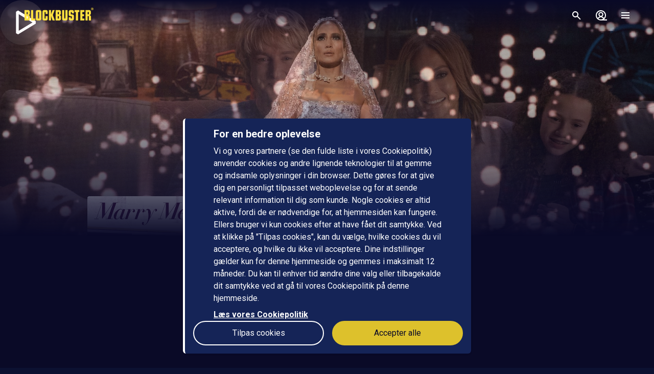

--- FILE ---
content_type: text/javascript; charset=UTF-8
request_url: https://www.blockbuster.dk/api/env.js
body_size: 326
content:
window.__ENV__ = {"NODE_ENV":"production","HEROKU_SLUG_COMMIT":"cca0fb220996f365b4203400502a357435bdc5ba","APP_BRAND":"Blockbuster","APP_URL":"https://www.blockbuster.dk","HEROKU_RELEASE_COMMIT":"9739b9cd8c2b5d80e2ffaf5444b142d7440b9d09","HEROKU_METRICS_URL":"https://app.metrics.heroku.com/cdd48bd6-2ae4-4e15-8acc-968776837e29","APP_CHECKOUT_REQUIRED_VERSION_IOS":"7.0.0","APP_VOUCHER_STORE":"true","APP_CHECKOUT_REQUIRED_VERSION_ANDROID":"7.0.0","APP_MARKETING_CONSENT_ENABLED":"true","HEROKU_APP_NAME":"blockbuster","HEROKU_RELEASE_VERSION":"v218","HEROKU_RELEASE_CREATED_AT":"2026-01-26T13:44:01Z","APP_SENTRY_ENABLE":"true","APP_SENTRY_DSN":"https://a6c68ac5c717455c88c5037ab2ac51ae@o209632.ingest.us.sentry.io/1332536","HEROKU_APP_ID":"a04cec0c-0e9d-426a-9ad5-83798f6f70e4","APP_TAKEOVER_TRAILERS":"true","HEROKU_SLUG_DESCRIPTION":"Deploy cca0fb22","HEROKU_APP_DEFAULT_DOMAIN_NAME":"blockbuster.herokuapp.com","HEROKU_RELEASE_DESCRIPTION":"Deploy 9739b9cd","HEROKU_DYNO_ID":"cdd48bd6-2ae4-4e15-8acc-968776837e29","APP_PREFERRED_CHANNEL_COUNT":"9"}